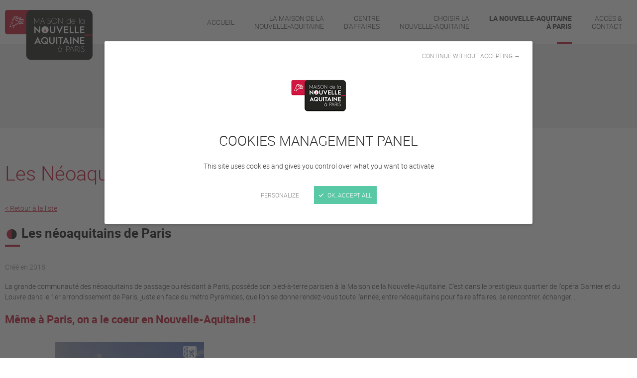

--- FILE ---
content_type: text/html; charset=UTF-8
request_url: https://www.nouvelle-aquitaine.paris/les-neoaquitains-de-paris/detail/14-les-neoaquitains-de-paris.html
body_size: 6549
content:
<!DOCTYPE HTML>
<!--[if lte IE 8]>     <html class="oldie" lang="fr"> <![endif]-->
<!--[if gt IE 8]><!--> <html lang="fr">         <!--<![endif]-->
    <head>
        <meta charset="UTF-8" />

        <title>Les néoaquitains de Paris - Fédérer, renforcer, faire rayonner les acteurs et les territoires de Nouvelle-Aquitaine</title>

        <meta name="robots" content="all" />

        <meta http-equiv="X-UA-Compatible" content="IE=edge,chrome=1" />
        <meta name="viewport" content="initial-scale=1.0, maximum-scale=1.0, minimum-scale=1.0, user-scalable=no, width=device-width" />

            <!-- meta -->
    <meta name="description" content="La Maison de la Nouvelle-Aquitaine est l’agence d’attractivité de la plus grande (et belle) région de France. Ses missions ? Fédérer, renforcer, faire rayonner les acteurs et les territoires de Nouvelle-Aquitaine. 

A Paris, elle anime un pied à terre pour les acteurs de la région, un centre d’affaires qui compte une dizaine de salles à la location, et une programmation événementielle (rencontres, ateliers...) en lien avec les savoir-faire, expertises et productions des territoires, ou encore selon les besoins d'attractivité (job datings, etc)." />
<meta name="keywords" content="maison nouvelle-aquitaine; nouvelle aquitaine; sud ouest; produits régionaux ; produits locaux; épicerie fine; terroir; vin; centre affaire; location de salle paris; rendez-vous professionnel paris; paris; prix direct; tourisme; information vacances sud ouest; poitou-charentes; limousin; aquitaine" />

    <!-- end meta -->

    <script>
        var when,loaded;!function(){var l={},a=function(a){l[a]||(l[a]={items:[],args:[],loaded:!1})};when=function(n,e){n instanceof Array?when(n.shift(),function(){var l=Array.prototype.slice.call(arguments);n.length?when(n,function(){e.apply(null,l.concat(Array.prototype.slice.call(arguments)))}):e.apply(null,arguments)}):(a(n),l[n].loaded?e.apply(null,l[n].args):l[n].items.push(e))},loaded=function(n){a(n),l[n].args=[].slice.call(arguments,1);for(var e=l[n].items.length;e--;)l[n].items.pop().apply(null,l[n].args);l[n].loaded=!0}}();
    </script>

    <!-- assets -->
                                                            <link href="https://www.nouvelle-aquitaine.paris/application/assets/css/style.css?202205120808" rel="stylesheet" type="text/css" />
                                    <link href="https://www.nouvelle-aquitaine.paris/application/assets/css/print.css?2018" rel="stylesheet" type="text/css" media="print" />
                                    <link href="https://www.nouvelle-aquitaine.paris/core/application/assets/css/custom-theme/jquery-ui.css" rel="stylesheet" type="text/css" />
                                    <link href="https://www.nouvelle-aquitaine.paris/application/assets/css/magnific-popup.css" rel="stylesheet" type="text/css" />
                                                                                                <script type="text/javascript" src="https://www.nouvelle-aquitaine.paris/core/application/assets/js/jquery.js"></script>
                                    <script type="text/javascript" src="https://www.nouvelle-aquitaine.paris/core/application/assets/js/jquery-ui.js"></script>
                                    <script type="text/javascript" src="https://www.nouvelle-aquitaine.paris/application/assets/js/responsive.js"></script>
                                                                <!--[if lt IE 9]>
                                            <script type="text/javascript" src="https://www.nouvelle-aquitaine.paris/core/application/assets/js/html5shiv.js"></script>
                                            <script type="text/javascript" src="https://www.nouvelle-aquitaine.paris/application/assets/js/respond.min.js"></script>
                                    <![endif]-->
                            <!-- end assets -->

        <link rel="shortcut icon" href="https://www.nouvelle-aquitaine.paris/favicon.ico?2018" />
        <link rel="apple-touch-icon" href="https://www.nouvelle-aquitaine.paris/apple-touch-icon.png?2018" />

        <script src="https://www.nouvelle-aquitaine.paris/application/assets/js/tarteaucitron/tarteaucitron.min.js" async onload="loaded('tarteaucitron', tarteaucitron)"></script>
<script>
    when('tarteaucitron', function (tarteaucitron) {
        tarteaucitron.init({
            "cdn": "/application/assets/js/tarteaucitron/",
            useMinifiedJS: !0,
            privacyUrl: "",
            hashtag: "#tarteaucitron",
            cookieName: "tarteaucitron-2020",
            orientation: "bottom",
            bodyPosition: "top",
            showAlertSmall: !1,
            showIcon: !1,
            cookieslist: !1,
            adblocker: !1,
            AcceptAllCta: !0,
            DenyAllCta: !0,
            highPrivacy: !0,
            handleBrowserDNTRequest: !1,
            removeCredit: !0,
            moreInfoLink: !1,
            mandatory: false
        });

                    tarteaucitron.user.gtagUa = 'UA-23482062-32';
            tarteaucitron.user.gtagNoConfig = true;
            tarteaucitron.user.gtagMore = function () {
                gtag('config', tarteaucitron.user.gtagUa, {
                    'cookie_expires': 60 * 60 * 24 * 365
                });
            };
            (tarteaucitron.job = tarteaucitron.job || []).push('gtag');
        
        tarteaucitron.user.recaptchaNoAutoLoad = true;
        (tarteaucitron.job = tarteaucitron.job || []).push('recaptcha');

        (tarteaucitron.job = tarteaucitron.job || []).push('googleembed');
        (tarteaucitron.job = tarteaucitron.job || []).push('addthis');

        (tarteaucitron.job=tarteaucitron.job||[]).push("youtube");(tarteaucitron.job=tarteaucitron.job||[]).push("calameo");(tarteaucitron.job=tarteaucitron.job||[]).push("vimeo");(tarteaucitron.job=tarteaucitron.job||[]).push("openstreetmap");(tarteaucitron.job=tarteaucitron.job||[]).push("facebookvideo");(tarteaucitron.job=tarteaucitron.job||[]).push("livestorm");
    });
</script>    </head>
    <body class="alias_detail-community">

        <header class="header">
            <div class="top">
                <div class="wrapper">
                                        <h1>
                        <a class="logo" href="https://www.nouvelle-aquitaine.paris/" title="Maison de la Nouvelle-Aquitaine">
                            <img class="js-lazy" src="https://www.nouvelle-aquitaine.paris/application/assets/img/pix.gif" width="1" height="1" alt="Maison de la Nouvelle-Aquitaine"
                                 data-src-mobile="https://www.nouvelle-aquitaine.paris/application/assets/img/logo-maison-aquitaine-280.png" data-width-mobile="140" data-height-mobile="80"
                                 data-src-tablet="https://www.nouvelle-aquitaine.paris/application/assets/img/logo-maison-aquitaine-280.png" data-width-tablet="140" data-height-tablet="80"
                                 data-src-desktop="https://www.nouvelle-aquitaine.paris/application/assets/img/logo-maison-aquitaine-352.png" data-width-desktop="176" data-height-desktop="101"
                                 data-src-extra="https://www.nouvelle-aquitaine.paris/application/assets/img/logo-maison-aquitaine-352.png" data-width-extra="176" data-height-extra="101" />
                        </a>
                    </h1>

                    <button type="button" class="main-nav-toggler js-main-nav-toggler" title="Menu"><span class="icon-menu"></span></button>
                </div>
            </div>

            
<nav class="main-nav">
    <div class="wrapper">
                    <ul>
                    <li class="home">
                <a href="https://www.nouvelle-aquitaine.paris/"><span>Accueil</span></a>
                    
            </li>
                    <li class="maison-aquitaine">
                <a href="https://www.nouvelle-aquitaine.paris/la-maison-de-l-aquitaine.html"><span>La Maison de la<br />
Nouvelle-Aquitaine</span></a>
                            <ul>
                    <li class="presentation">
                <a href="https://www.nouvelle-aquitaine.paris/presentation.html"><span>Présentation</span></a>
                    
            </li>
                    <li class="team">
                <a href="https://www.nouvelle-aquitaine.paris/equipe.html"><span>Equipe</span></a>
                    
            </li>
                    <li class="partners">
                <a href="https://www.nouvelle-aquitaine.paris/membres.html"><span>Membres</span></a>
                    
            </li>
                </ul>
    
            </li>
                    <li class="business-center">
                <a href="https://www.nouvelle-aquitaine.paris/centre-d-affaires.html"><span>Centre<br />
d'affaires</span></a>
                            <ul>
                    <li class="business-presentation">
                <a href="https://www.nouvelle-aquitaine.paris/presentation-centre-d-affaires.html"><span>Présentation</span></a>
                    
            </li>
                    <li class="rooms">
                <a href="https://www.nouvelle-aquitaine.paris/salles-et-tarifs.html"><span>Salles et Tarifs</span></a>
                    
            </li>
                    <li class="reservation">
                <a href="https://www.nouvelle-aquitaine.paris/demande-de-reservation.html"><span>Demande de réservation</span></a>
                    
            </li>
                </ul>
    
            </li>
                    <li class="tourism">
                <a href="https://www.nouvelle-aquitaine.paris/choisir-nouvelle-aquitaine.html"><span>Choisir la<br />
Nouvelle-Aquitaine</span></a>
                            <ul>
                    <li class="info-tourism-paris">
                <a href="https://www.nouvelle-aquitaine.paris/information-nouvelle-aquitaine.html"><span>S'installer en Nouvelle-Aquitaine</span></a>
                    
            </li>
                    <li class="tourism-aquitaine">
                <a href="https://www.nouvelle-aquitaine.paris/tourisme-aquitaine.html"><span>Séjourner en Nouvelle-Aquitaine</span></a>
                    
            </li>
                </ul>
    
            </li>
                    <li class="aquitaine-to-paris active">
                <a href="https://www.nouvelle-aquitaine.paris/l-aquitaine-a-paris.html"><span>La Nouvelle-Aquitaine<br />
à Paris</span></a>
                            <ul>
                    <li class="agenda">
                <a href="https://www.nouvelle-aquitaine.paris/agenda-de-l-aquitaine-a-paris.html"><span>Agenda de la Nouvelle-Aquitaine à Paris</span></a>
                    
            </li>
                    <li class="communities active">
                <a href="https://www.nouvelle-aquitaine.paris/les-neoaquitains-de-paris.html"><span>Les Néoaquitains de Paris</span></a>
                    
            </li>
                    <li class="addresses">
                <a href="https://www.nouvelle-aquitaine.paris/les-bonnes-adresses.html"><span>Les bonnes adresses</span></a>
                    
            </li>
                </ul>
    
            </li>
                    <li class="contact">
                <a href="https://www.nouvelle-aquitaine.paris/acces-contact.html"><span>Accès &<br />
contact</span></a>
                    
            </li>
                </ul>
    
    </div>
</nav>

        </header>

        <main>
            
            <div class="ad-banner hide-ad-mobile">
                    <a href="https://www.nouvelle-aquitaine.paris/salles-et-tarifs.html" title="présentation des salles de réunion">
    
        <img class="js-lazy" src="https://www.nouvelle-aquitaine.paris/application/assets/img/pix.gif" alt="salle de réunion rue des Pyramides tarifs attractifs"
                                        data-src-tablet="https://www.nouvelle-aquitaine.paris/application/uploads/idev_advertising/25/mna-728x90-2.jpg" data-width-tablet="728" data-height-tablet="90"
                data-src-desktop="https://www.nouvelle-aquitaine.paris/application/uploads/idev_advertising/25/mna-728x90-2.jpg" data-width-desktop="728" data-height-desktop="90"
                data-src-extra="https://www.nouvelle-aquitaine.paris/application/uploads/idev_advertising/25/mna-728x90-2.jpg" data-width-extra="728" data-height-extra="90"
             />

            </a>
    </div>


            <section class="main-content">
    <div class="wrapper">
        <div class="module"><article class="community-detail">
    <h1>Les Néoaquitains de Paris</h1>

    <a class="back" href="https://www.nouvelle-aquitaine.paris/les-neoaquitains-de-paris.html">&lt; Retour à la liste</a>
    
        <h2>
        <span class="icon" title=""></span>
    
        Les néoaquitains de Paris
    </h2>
    
        <p class="comments">
                <span class="comment-1">Créé en 2018 </span>
                    </p>
        
        <div class="content">
        <p>La grande communaut&eacute; des n&eacute;oaquitains de passage ou r&eacute;sidant &agrave; Paris, poss&egrave;de son pied-&agrave;-terre parisien &agrave; la Maison de la Nouvelle-Aquitaine.&nbsp;C'est dans le prestigieux quartier de l'op&eacute;ra Garnier et du Louvre dans le 1er arrondissement de Paris, juste en face du m&eacute;tro Pyramides, que l'on se donne rendez-vous toute l'ann&eacute;e, entre n&eacute;oaquitains pour faire affaires, se rencontrer, &eacute;changer...</p>
<h3><strong>M&ecirc;me&nbsp;&agrave; Paris, on a le coeur en Nouvelle-Aquitaine !</strong></h3>
<p class="rte-large-text">&nbsp;<video width="491" height="300" controls="controls">
<source src="/application/uploads/files/Communautés/Néoaquitains/maison_nouvelle_aquitaine_regionna.mp4" type="video/mp4" /></video>&nbsp;</p>
<p class="rte-large-text">Vous avez besoin de <strong>rencontrer des partenaires pour faire affaires</strong>, de rassembler vos &eacute;quipes pour des r&eacute;unions mensuelles, de <strong>former des apprenants</strong> sur les derni&egrave;res &eacute;volutions propres &agrave; votre secteur d'activit&eacute;, d'<strong>organiser des temps conviviaux</strong>&nbsp;d&eacute;di&eacute;s &agrave; la pratique de l'une des nos langues r&eacute;gionales&nbsp;ou m&ecirc;me de&nbsp;<strong>travailler lors d'un d&eacute;placement &agrave; Paris</strong> entre 2 rendez-vous ?&nbsp;La Maison de la Nouvelle-Aquitaine est le lieu id&eacute;al pour t&eacute;l&eacute;travailler ou organiser vos rencontres et &eacute;v&eacute;nements, avec pas moins de&nbsp;10 espaces r&eacute;partis sur 3 plateaux.&nbsp;</p>
<p>Donc, que vous soyez un "expat' n&eacute;oaquitain", une entreprise r&eacute;gionale, une association de n&eacute;oaquitains bas&eacute;e &agrave; Paris, etc : chez nous, vous &ecirc;tes un peu chez vous ! Et si vous &ecirc;tes affili&eacute;.e.s &agrave; des r&eacute;seaux ou territoires adh&eacute;rents, vous pouvez b&eacute;n&eacute;ficier en sus, de tarifs privil&eacute;gi&eacute;s, renseignez-vous avant de&nbsp;<a href="/salles-et-tarifs.html" target="_blank">retrouver toute l'offre ici</a> !</p>
<p><strong>La Maison Nouvelle-Aquitaine, c'est aussi une maison qui vit toute l'ann&eacute;e, au rythme des &eacute;v&eacute;nements accueillis et rencontres organis&eacute;es : entre les animations gourmandes des producteurs de nos terroirs, les conf&eacute;rences de presse de nos clients, les grandes op&eacute;rations de recrutement organis&eacute;es avec nos partenaires, il y a de quoi remplir votre agenda de sorties. D'ailleurs, ne manquez pas les&nbsp;<a href="https://events.nouvelle-aquitaine.paris/naperos" target="_blank">#NAp&eacute;ros</a> ! V&eacute;ritables moments d'&eacute;change entre n&eacute;oaquitains sur des th&eacute;matiques d'actualit&eacute; dans la r&eacute;gion, ces temps forts vous permettent aussi de vous rencontrer entre paires et de d&eacute;battre en toute convivialit&eacute; &agrave; l'heure de l'ap&eacute;ro.</strong></p>
<p>En plus du&nbsp;<a href="/" target="_blank">site internet</a>&nbsp;et du&nbsp;<a href="https://www.facebook.com/groups/1455906511466114" target="_blank">groupe facebook</a>,&nbsp;recevez directement sur votre bo&icirc;te mail, une infolettre bimensuelle des actualit&eacute;s de la Maison de la Nouvelle-Aquitaine, des bons plans et &eacute;v&eacute;nements hors les murs, qui contribuent au rayonnement de la plus grande r&eacute;gion de France. L'&eacute;quipe vous attend : contactez-nous<a href="mailto:contact@nouvelle-aquitaine.paris" target="_blank"> par mail</a> et par t&eacute;l&eacute;phone au&nbsp; 01 55 35 31 42.</p>
<p><img src="/application/uploads/files/Communaut&eacute;s/B&eacute;arnais/IMG_5088.JPG" alt="Evenement &agrave; la Maison de la Nouvelle-Aquitaine" width="292" height="195" />&nbsp;<img src="/application/uploads/files/Communaut&eacute;s/N&eacute;oaquitains/Landes_banda_MNA.jpg" alt="Landes Maison de la Nouvelle-Aquitaine" width="290" height="193" />&nbsp;<img src="/application/uploads/files/Communaut&eacute;s/N&eacute;oaquitains/BLR_9950.JPG" alt="C&eacute;r&eacute;monie des voeux de la Nouvelle-Aquitaine &agrave; Paris" width="294" height="195" /></p>
    </div>
    
    <script>
        when('tarteaucitron', function (tarteaucitron) {
            tarteaucitron.user.addthisPubId = 'ra-54c0d11b0c90813c';
        });
    </script>

    <div class="addthis_sharing_toolbox"></div>
    
    </article></div>
    </div>
</section>

            <div class="ad-banner">
                    <a href="https://www.calameo.com/read/005834382ea7ff972c5c4" target="_blank">
    
        <img class="js-lazy" src="https://www.nouvelle-aquitaine.paris/application/assets/img/pix.gif" alt="Rencontre avec des personnalités qui ont choisi la Nouvelle-Aquitaine"
                            data-src-mobile="https://www.nouvelle-aquitaine.paris/application/uploads/idev_advertising/12/bandeau_interview1.jpg" data-width-mobile="320" data-height-mobile="50"
                                        data-src-tablet="https://www.nouvelle-aquitaine.paris/application/uploads/idev_advertising/12/bandeau_interview.jpg" data-width-tablet="728" data-height-tablet="90"
                data-src-desktop="https://www.nouvelle-aquitaine.paris/application/uploads/idev_advertising/12/bandeau_interview.jpg" data-width-desktop="728" data-height-desktop="90"
                data-src-extra="https://www.nouvelle-aquitaine.paris/application/uploads/idev_advertising/12/bandeau_interview.jpg" data-width-extra="728" data-height-extra="90"
             />

            </a>
    </div>

        </main>

        <footer class="footer">
            <div class="footer-info">
                <div class="wrapper">
                    <div class="footer-social">
                                                <h2>La Maison de la Nouvelle-Aquitaine en direct</h2>
                        <nav class="footer-social-nav">
                            <ul>
                                                                    <li class="facebook"><a target="_blank" href="https://www.facebook.com/maisondelaNA" title="Facebook"><span class="icon-facebook"></span></a></li>
                                                                                                    <li class="twitter"><a target="_blank" href="https://twitter.com/maisondelaNA" title="Twitter"><span class="icon-twitter"></span></a></li>
                                                                                                    <li class="youtube"><a target="_blank" href="https://www.youtube.com/channel/UCqaSh_MGsvoPLLZbVkql00Q" title="YouTube"><span class="icon-youtube"></span></a></li>
                                                                                                    <li class="instagram"><a target="_blank" href="https://www.instagram.com/maisondelanouvelleaquitaine/" title="Instagram"><span class="icon-instagram"></span></a></li>
                                                            </ul>
                        </nav>
                    </div>

                    <div id="newsletter_footer" class="footer-newsletter form-newsletter js-newsletter-footer">
    <h2>Restez informé·e des dernières actualités</h2>

            <form>
            <div class="form-group form-row formField inputField">

            <label for="newsletter_footer_email" class="control-label col-sm-3">
            <span>
                Abonnez-vous à notre lettre d'information :
                            </span>
        </label>
    
    <div class="controls col-sm-9">

        <input class="text form-control js-newsletter-email" type="email" name="newsletter_footer_email" id="newsletter_footer_email" value="" placeholder="Votre adresse e-mail" />
        
                
                    </div>
</div>

            
<span class="form-submit formField submitField">
    <button type="button" class="btn btn-primary js-newsletter-btn" name="newsletter_footer_fake_submit" id="newsletter_footer_fake_submit"><span class="icon-mail icon-pos-left"></span>S'abonner</button>
</span>


        </form>
    </div>

<div class="popup mfp-hide js-newsletter-popup form-newsletter">

    <div class="popup-content">

        
        <form id="" action="https://www.nouvelle-aquitaine.paris/les-neoaquitains-de-paris/detail/14-les-neoaquitains-de-paris.html#newsletter_footer" enctype="application/x-www-form-urlencoded" method="post" name="newsletter_footer" novalidate="novalidate">
        <div class="form-group form-row formField inputField">

            <label for="newsletter_footer_email" class="control-label col-sm-3">
            <span>
                Abonnez-vous à notre lettre d'information :
                            </span>
        </label>
    
    <div class="controls col-sm-9">

        <input class="text form-control js-newsletter-email" type="email" name="newsletter_footer_email" id="newsletter_footer_email" value="" placeholder="Votre adresse e-mail" />
        
                
                    </div>
</div>

        <div class="form-group form-row formField checkboxField">

    <div class="controls col-sm-9 col-sm-offset-3">
            <label for="newsletter_footer_gdpr_consent" class="checkbox">
            
            <input type="checkbox" name="newsletter_footer_gdpr_consent" id="newsletter_footer_gdpr_consent" value="1" />

                        En cochant cette case, vous acceptez que la Maison de la Nouvelle-Aquitaine traite vos donn&eacute;es personnelles pour faire parvenir sa lettre d'information. <a title="En savoir plus sur le traitement de vos donn&eacute;es personnelles" href="/mentions-legales.html">En savoir plus</a>.
                            </label>
    
        </div>

</div>


        <div class="fax"><div class="form-group form-row formField inputField">

            <label for="newsletter_footer_fax" class="control-label col-sm-3">
            <span>
                Veuillez laisser ce champ vide
                            </span>
        </label>
    
    <div class="controls col-sm-9">

        <input class="text form-control" type="text" name="newsletter_footer_fax" id="newsletter_footer_fax" value="" />
        
                
                    </div>
</div>
</div>
        <div class="form-row">
            <div class="g-recaptcha" data-sitekey="6Le6tXQUAAAAAIuDPUii_idU5VEhlut86G5jspdk"></div>
        </div>
        <div class="form-row">
            
<span class="form-submit formField submitField">
    <button type="submit" class="btn btn-primary btn_save" name="newsletter_footer_submit" id="newsletter_footer_submit"><span class="icon-mail icon-pos-left"></span>S'abonner</button>
</span>


        </div>
        <div class="form-group form-row formField hiddenField">

    
    <div class="controls">

        <input class="text form-control" type="hidden" name="newsletter_footer_is_submitted" id="newsletter_footer_is_submitted" value="1" />
        
                
                    </div>
</div>
</form>
                            <div class="legal">
                <p>En cliquant sur ce lien vous acceptez de recevoir par email les informations concernant les activit&eacute;s de la Maison de la Nouvelle-Aquitaine. Les informations recueillies sur ce formulaire sont enregistr&eacute;es dans un fichier informatis&eacute; par la Maison de la Nouvelle-Aquitaine. Elles sont conserv&eacute;es et g&eacute;r&eacute;es par notre service communication &agrave; des fins de promotion territoriales. Conform&eacute;ment &agrave; la loi &laquo; informatique et libert&eacute;s &raquo;, vous pouvez exercer votre droit d'acc&egrave;s aux donn&eacute;es vous concernant et les faire rectifier en nous contactant.</p>
            </div>
            </div>
</div>
                </div>
            </div>

            <div class="footer-middle">
                <div class="wrapper">
                    <div class="footer-middle-inner">
                        <div class="footer-middle-part footer-logo">
                            <p>
                                <img class="js-lazy" src="https://www.nouvelle-aquitaine.paris/application/assets/img/pix.gif" width="1" height="1" alt="Maison de la Nouvelle-Aquitaine"
                                     data-src-mobile="https://www.nouvelle-aquitaine.paris/application/assets/img/logo-maison-aquitaine-simple-284.png" data-width-mobile="142" data-height-mobile="107"
                                     data-src-tablet="https://www.nouvelle-aquitaine.paris/application/assets/img/logo-maison-aquitaine-simple-284.png" data-width-tablet="142" data-height-tablet="107"
                                     data-src-desktop="https://www.nouvelle-aquitaine.paris/application/assets/img/logo-maison-aquitaine-simple-384.png" data-width-desktop="192" data-height-desktop="144"
                                     data-src-extra="https://www.nouvelle-aquitaine.paris/application/assets/img/logo-maison-aquitaine-simple-384.png" data-width-extra="192" data-height-extra="144" />
                            </p>
                        </div>
                        <div class="footer-middle-part footer-partner">
                            <p>
                                <a target="_blank" href="https://www.nouvelle-aquitaine.fr/">
                                    <img class="js-lazy" src="https://www.nouvelle-aquitaine.paris/application/assets/img/pix.gif" width="1" height="1" alt="Region Nouvelle-Aquitaine"
                                         data-src-mobile="https://www.nouvelle-aquitaine.paris/application/assets/img/logo-region-nouvelle-aquitaine_244.png?20200925" data-width-mobile="122" data-height-mobile="57"
                                         data-src-tablet="https://www.nouvelle-aquitaine.paris/application/assets/img/logo-region-nouvelle-aquitaine_244.png?20200925" data-width-tablet="122" data-height-tablet="57"
                                         data-src-desktop="https://www.nouvelle-aquitaine.paris/application/assets/img/logo-region-nouvelle-aquitaine_408.png?20200925" data-width-desktop="204" data-height-desktop="95"
                                         data-src-extra="https://www.nouvelle-aquitaine.paris/application/assets/img/logo-region-nouvelle-aquitaine_408.png?20200925" data-width-extra="204" data-height-extra="95" />
                                </a>
                            </p>
                        </div>
                                                <div class="footer-middle-part footer-middle-contact-data">
                            <p class="footer-middle-contact-data-title">Nous contacter</p>
                            <ul>
                                <li><span class="icon-location icon-pos-left"></span>21 rue des Pyramides, 75 001 Paris</li>                                <li><span class="icon-phone icon-pos-left"></span>01.55.35.31.42</li>                                <li><span class="icon-fax icon-pos-left"></span>01.40.20.07.18</li>                            </ul>
                        </div>
                        <div class="footer-middle-part footer-middle-contact-data">
                            <p class="footer-middle-contact-data-title">Nous rencontrer</p>
                            <ul>
                                                                <li><span class="icon-clock icon-pos-left"></span>Centre Affaires : de 9h à 18h</li>                                <li><span class="icon-calendar icon-pos-left"></span>Ouvert du lundi au vendredi sans interruption</li>                            </ul>
                        </div>
                    </div>
                </div>
            </div>
            <div class="footer-bottom">
                <div class="wrapper">
                    <div class="footer-nav">
                        <p>
                            <a href="https://www.nouvelle-aquitaine.paris/">Accueil</a> -
                            <a href="https://www.nouvelle-aquitaine.paris/mentions-legales.html">Mentions légales</a> -
                            <a href="https://www.nouvelle-aquitaine.paris/acces-contact.html">Contact</a> -
                            <button type="button" class="js-manage-cookies">Gestion des cookies</button>
                                                    </p>
                    </div>
                </div>
            </div>
        </footer>


            <!-- assets -->
                                                            <script type="text/javascript" src="https://www.nouvelle-aquitaine.paris/application/assets/js/global.js?202110061740"></script>
                                    <script type="text/javascript" src="https://www.nouvelle-aquitaine.paris/application/assets/js/Placeholders.min.js"></script>
                                    <script type="text/javascript" src="https://www.nouvelle-aquitaine.paris/application/assets/js/magnific-popup.js"></script>
                                            <!-- end assets -->

        

    </body>
</html>


--- FILE ---
content_type: text/css
request_url: https://www.nouvelle-aquitaine.paris/application/assets/css/style.css?202205120808
body_size: 9634
content:
/*
/	Solution web ideveloppement
/	http://www.ideveloppement.net
/
*/

html,body,div,span,applet,object,iframe,h1,h2,h3,h4,h5,h6,p,blockquote,pre,a,abbr,acronym,address,big,cite,code,del,dfn,em,img,ins,kbd,q,s,samp,small,strike,strong,sub,sup,tt,var,b,u,i,center,dl,dt,dd,ol,ul,li,fieldset,form,label,legend,table,caption,tbody,tfoot,thead,tr,th,td,article,aside,canvas,details,embed,figure,figcaption,footer,header,hgroup,menu,nav,output,ruby,section,summary,time,mark,audio,video{border:0;font-size:100%;font:inherit;vertical-align:baseline;margin:0;padding:0}article,aside,details,figcaption,figure,footer,header,hgroup,menu,nav,section{display:block}body{line-height:1}ol,ul{list-style:none}blockquote,q{quotes:none}blockquote:before,blockquote:after,q:before,q:after{content:none}table{border-collapse:collapse;border-spacing:0}

@font-face {
    font-family: 'Roboto';
    src: url('../fonts/roboto-light-webfont.woff2') format('woff2'),
    url('../fonts/roboto-light-webfont.woff') format('woff');
    font-weight: normal;
    font-style: normal;
}
@font-face {
    font-family: 'Roboto';
    src: url('../fonts/roboto-bold-webfont.woff2') format('woff2'),
    url('../fonts/roboto-bold-webfont.woff') format('woff');
    font-weight: bold;
    font-style: normal;
}


@font-face {
    font-family: 'icomoon';
    src:
            url('../fonts/icomoon.ttf?p9dcbc') format('truetype'),
            url('../fonts/icomoon.woff?p9dcbc') format('woff'),
            url('../fonts/icomoon.svg?p9dcbc#icomoon') format('svg');
    font-weight: normal;
    font-style: normal;
}

[class^="icon-"], [class*=" icon-"] {
    /* use !important to prevent issues with browser extensions that change fonts */
    font-family: 'icomoon' !important;
    speak: none;
    font-style: normal;
    font-weight: normal;
    font-variant: normal;
    text-transform: none;
    line-height: 1;

    /* Better Font Rendering =========== */
    -webkit-font-smoothing: antialiased;
    -moz-osx-font-smoothing: grayscale;
}

.icon-american-football:before {
  content: "\e90b";
}
.icon-basket:before {
  content: "\e90c";
}
.icon-book:before {
  content: "\e90d";
}
.icon-cooking:before {
  content: "\e90e";
}
.icon-dance:before {
  content: "\e90f";
}
.icon-football:before {
  content: "\e910";
}
.icon-handball:before {
  content: "\e911";
}
.icon-mask:before {
  content: "\e912";
}
.icon-movie:before {
  content: "\e913";
}
.icon-music:before {
  content: "\e914";
}
.icon-roller:before {
  content: "\e915";
}
.icon-rugby:before {
  content: "\e916";
}
.icon-star:before {
  content: "\e917";
}
.icon-menu:before {
  content: "\e90a";
}
.icon-twitter:before {
    content: "\e900";
}
.icon-facebook:before {
    content: "\e901";
}
.icon-youtube:before {
    content: "\e902";
}
.icon-instagram:before {
    content: "\e903";
}
.icon-calendar:before {
    content: "\e904";
}
.icon-clock:before {
    content: "\e905";
}
.icon-fax:before {
    content: "\e906";
}
.icon-location:before {
    content: "\e907";
}
.icon-mail:before {
    content: "\e908";
}
.icon-phone:before {
    content: "\e909";
}

.icon-pos-left {
    margin-right: 10px;
}

/* Basic HTML
------------------------------------------------------------------------*/
body {
    font: 14px/1.5 'Roboto', sans-serif;
    color: #3c3c3c;

    min-width: 320px;

    -webkit-text-size-adjust:none;
}
p, h1, h2, h3, h4, h5, h6, ul, ol {
    margin: 0 0 18px;
}
h1, h2, h3, h4 {
    line-height: 1.5;
    margin-bottom: 18px;
}
h1 {
    font-size: 28px;
    font-weight: normal;
    color: #c31632;
    margin-bottom: 36px;
}
h2 {
    font-size: 22px;
    font-weight: bold;
    color: #181716;
}
h2:after {
    content: '';
    margin-top: 4px;
    display: block;
    width: 30px;
    height: 4px;
    background: #c31632;
}
h3 {
    font-size: 18px;
    font-weight: normal;
    color: #c31632;
}
h4 {
    font-size: 16px;
    font-weight: bold;
    color: #181716;
}
ol {
    list-style: decimal;
    padding: 0 0 0 35px;
}
ul {
    list-style: disc;
    padding: 0 0 0 35px;
}
strong {
    font-weight: bold;
}
em {
    font-style: italic;
}
a {
    color: #c31632;
    text-decoration: underline;
}
a:hover,
a:focus {
    text-decoration: none;
}
hr {
    border: 0 #ccc solid;
    border-top-width: 1px;
    clear: both;
    height: 0;
}
table {
    width: 100%;
}
input[type="text"],
input[type="password"],
input[type="datetime"],
input[type="datetime-local"],
input[type="date"],
input[type="month"],
input[type="time"],
input[type="week"],
input[type="number"],
input[type="email"],
input[type="url"],
input[type="search"],
input[type="tel"],
input[type="color"],
input[type="button"],
input[type="reset"],
input[type="submit"],
button,
textarea {
    -moz-border-radius: 0;
    -webkit-border-radius: 0;
    border-radius: 0;
    -webkit-appearance: none;

    box-shadow: none;
    outline: 0;

    font: inherit;
}
textarea {
    overflow: auto;
    resize: none;
}
input[type="button"],
input[type="reset"],
input[type="submit"],
button {
    cursor: pointer;
}

html { box-sizing: border-box; }
*, *:before, *:after {
    box-sizing: inherit;
}

img {
    max-width: 100%;
    height: auto;
}

/* clearfix */
.cf { zoom: 1; }
.cf:before, .cf:after { content: ""; display: table; }
.cf:after { clear: both; }
.wrapper {
    padding: 0 10px;
    margin: 0 auto;
    overflow: hidden;
}

.img-left,
.img-right {
    border: 1px solid #ccc;
    padding: 4px;
    background: #fff;
    display: block;
    margin: 0 auto 20px;
}

.nodisplay {
    display: none;
}
.cleared {
    clear: left;
}

.rte {
    overflow: hidden;
}
.rte .col.col-1 {
    margin-left: 0;
}
.disposition_1-1,
.disposition_1-1-1 {
    clear: both;
}
.rte-large-text {
    font-size: 16px;
}
.form-row.hiddenField {
    display: none;
    margin: 0;
}
.popup {
    overflow: hidden;
    background: #fff;
    padding: 20px;
    max-width: 600px;
    min-width: 300px;
    margin: 0 auto;
    position: relative;
}
.popup .popup-content {
    padding: 20px 70px;
}

#tarteaucitronBack,
#tarteaucitron {
    display: none;
}

/* Forms
------------------------------------------------------------------------*/
::-webkit-input-placeholder {
    color: #888;
    opacity: 1;
}
:-moz-placeholder { /* Firefox 18- */
    color: #888;
    opacity: 1;
}
::-moz-placeholder {  /* Firefox 19+ */
    color: #888;
    opacity: 1;
}
:-ms-input-placeholder {
    color: #888;
    opacity: 1;
}
/* Fix <= IE9 placeholder */
.placeholder,
.select-like .default {
    color: #888;
    opacity: 1;
}

.control-label {
    display: inline-block;
    margin-bottom: 5px;
}
.control-label span {
    line-height: 1.5;
    display: inline-block;
    vertical-align: middle;
}

.error .control-label,
.error .checkbox {
    color: #e91f1f;
}

.form-row {
    margin: 0 0 20px;
}

.form-row input[type="text"],
.form-row input[type="password"],
.form-row input[type="datetime"],
.form-row input[type="datetime-local"],
.form-row input[type="date"],
.form-row input[type="month"],
.form-row input[type="time"],
.form-row input[type="week"],
.form-row input[type="number"],
.form-row input[type="email"],
.form-row input[type="url"],
.form-row input[type="search"],
.form-row input[type="tel"],
.form-row input[type="color"],
.form-row input[type="button"],
.form-row input[type="reset"],
.form-row input[type="submit"],
.form-row textarea {
    display: block;
    width: 100%;
    height: 40px;
    background: #fff;
    border: 1px solid #ccc;
    padding: 10px;

    line-height: 20px;
    color: #333;
}
.form-row textarea {
    height: 130px;
}

.select-like {
    position: relative;
    display: block;
    border: 1px solid #ccc;
    padding: 10px;
}
.select-like span {
    display: block;
    height: 20px;
    width: 100%;
    background: #fff url('../img/select-like-arrow.png') no-repeat 100% 50%;

    line-height: 20px;
    color: #333;
}
.select-like select {
    position: absolute;
    top: 0;
    left: 0;
    width: 100%;
    height: 40px;
    min-height: 40px;
    opacity: 0;
    filter: alpha(opacity=0);
}

.form-row.error input[type="text"],
.form-row.error input[type="password"],
.form-row.error input[type="datetime"],
.form-row.error input[type="datetime-local"],
.form-row.error input[type="date"],
.form-row.error input[type="month"],
.form-row.error input[type="time"],
.form-row.error input[type="week"],
.form-row.error input[type="number"],
.form-row.error input[type="email"],
.form-row.error input[type="url"],
.form-row.error input[type="search"],
.form-row.error input[type="tel"],
.form-row.error input[type="color"],
.form-row.error input[type="button"],
.form-row.error input[type="reset"],
.form-row.error input[type="submit"],
.form-row.error textarea,
.error .select-like {
    border-color: #e91f1f;
}

.form-submit button {
    width: 100%;
    border: 0;
    border-radius: 6px;
    padding: 10px 20px 9px;
    background: #c31632;
    font-size: 14px;
    color: #fff;
    text-transform: uppercase;
    text-align: center;
    transition: background-color 0.3s;
}
.form-submit button:hover {
    background-color: #181716;
}

.std-btn {
    text-decoration: none;
    background: #c31632;
    font-size: 14px;
    color: #fff;
    border: 0;
    margin: 0;
    border-radius: 6px;
    padding: 10px 20px 9px;
    display: inline-block;
    text-transform: uppercase;
    vertical-align: middle;
    text-align: center;
    transition: background-color 0.3s;
}
.std-btn:hover {
    background-color: #181716;
}

.alert {
    padding: 15px 20px;
    text-align: center;
    margin: 0 0 18px;
}
.alert * {
    margin: 0;
}
.alert-danger {
    color: #e91f1f;
    background: #fcdede;
}
.alert-warning {
    color: #f49915;
    background: #fdf0dc;
}
.alert-success {
    color: #29a751;
    background: #dff2e5;
}

/* Header
------------------------------------------------------------------------*/
.header {
    box-shadow: 0 9px 30px rgba(136, 136, 136, 0.2);
}
.header .top {
    height: 70px;
}
.header h1 {
    margin: 0;
}
.header .logo {
    float: left;
    margin-top: 10px;
    position: relative;
    z-index: 20;
}
.main-nav-toggler {
    float: right;
    margin: 0 -10px 0 0;
    width: 90px;
    height: 70px;
    line-height: 70px;
    text-align: center;
    font-size: 26px;
    color: #c31632;
    background: none;
    padding: 0;
    border: 0;
    position: relative;
}
.main-nav-toggler.active {
    background: #3c3c3c;
    color: #fff;
}

.main-nav {
    overflow: hidden;
    background: #3c3c3c;
    padding-top: 20px;
    display: none;
}
.main-nav ul {
    padding: 10px 0;
    margin: 0 -10px;
    list-style: none;
}
.main-nav li {
    margin: 0;
}
.main-nav li a {
    display: block;
    height: 34px;
    line-height: 34px;
    color: #fff;
    text-decoration: none;
    padding: 0 10px;
}
.main-nav li br {
    display: none;
}
.main-nav .active,
.main-nav .open {
    background: #c31632;
}
.main-nav a:hover,
.main-nav .active > a,
.main-nav .open > a {
    background: #fff;
    color: #c31632;
}
.main-nav .active > a,
.main-nav .open > a {
    font-weight: bold;
    position: relative;
}
.main-nav li ul {
    display: none;
    padding: 10px 10px 10px 20px;
    margin: 0;
}
.main-nav .open ul {
    display: block;
}
.main-nav li li a:hover {
    background: none;
    color: #fff;
    text-decoration: underline;
}
.main-nav li .active {
    background: none;
}
.main-nav li .active a:after {
    content: none;
}
.main-nav li .active a {
    background: none;
    color: #fff;
    font-weight: bold;
}

/* Homepage
------------------------------------------------------------------------*/
.home-slideshow {
    position: relative;
}
.home-slideshow .wrap {
    position: relative;
    overflow: hidden;
}
.home-slideshow .wrap .img {
    position: absolute;
    top: 0;
    left: 0;
    right: 0;
    bottom: 0;
    overflow: hidden;
}
.home-slideshow .wrap .img img {
    max-width: none;
    min-width: 102%;
    min-height: 102%;
    width: auto;
    height: auto;
}
/* We assume that browser supporting media
queries will support transforms too... */
@media screen {
    .home-slideshow .wrap .img img {
        position: absolute;
        top: 0;
        left: 50%;
        -webkit-transform: translateX(-50%);
        -moz-transform: translateX(-50%);
        -ms-transform: translateX(-50%);
        -o-transform: translateX(-50%);
        transform: translateX(-50%);
    }
}

.home-slideshow .wrap .text {
    position: relative;
    padding: 80px 0;
    font-size: 16px;
}
.home-slideshow .wrap .text .content {
    background: rgba(255, 255, 255, 0.94);
    padding: 30px 10px 12px;
    overflow: hidden;
}
.home-slideshow .wrap .text .title {
    display: block;
    font-size: 28px;
    position: relative;
}
.home-slideshow .wrap .text .title:after {
    content: '';
    position: absolute;
    bottom: -4px;
    right: -10px;
    width: 60px;
    height: 4px;
    background: #c31632;
}

.home-top {
    overflow: hidden;
}
.home-top-left {
    margin: 0 0 38px;
}

.home-booking-imgs {
    margin: 0 -10px;
    font-size: 0;
}
.home-booking-imgs .img {
    display: inline-block;
    vertical-align: top;
    width: 50%;
    padding: 0 10px;
}
.home-booking-imgs .img img {
    display: block;
    margin: 0 auto;
}
.home-booking-link a {
    display: block;
    font-size: 16px;
    text-decoration: none;
    color: #c31632;
    background: #eee;
    text-align: right;
    padding: 8px 106px 8px 20px;
    position: relative;
}
.home-booking-link a:after {
    content: '';
    position: absolute;
    top: 0;
    right: 0;
    bottom: 0;
    width: 86px;
    background: #c31632 url('../img/icn-go-arrows.png?2018') no-repeat 50% 50%;
    background-size: 47px 22px;
}

.grey-content.home-agenda-section {
    margin-top: 20px;
}
.home-agenda-links {
    position: relative;
    max-width: 300px;
    margin: 0 auto 18px;
}
.home-agenda-links:before {
    content: '';
    display: block;
    padding-top: 100%;
    background: url('../img/icn-paris.png') no-repeat 50% 50%;
    background-size: 100% auto;
    opacity: 0.1;
}
.home-agenda-links-inner {
    position: absolute;
    top: 0;
    left: 0;
    right: 0;
    bottom: 0;
    display: flex;
    flex-flow: column;
    justify-content: center;
    align-items: center;
    padding-top: 20px;
}

/* Content
------------------------------------------------------------------------*/
.ad-banner {
    padding: 30px 0;
    background: #eee;
    text-align: center;
    font-size: 0;
}
.ad-banner.hide-ad-mobile {
    display: none;
}
.ad-banner a {
    display: inline-block;
    max-width: 100%;
}
.ad-banner img {
    display: block;
    margin: 0 auto;
}
.main-content {
    padding: 38px 0 20px;
}
.grey-content {
    margin-top: -38px;
    margin-bottom: 38px;
    padding-top: 38px;
    padding-bottom: 20px;
    background: #eee;
}
.grey-content:last-child {
    margin-bottom: -20px;
}

#tarteaucitronRoot #tarteaucitronAlertBig::before,
#tarteaucitronRoot #tarteaucitronServices #tarteaucitronMainLineOffset::before {
    content: '';
    display: block;
    margin: 0 auto 20px;
    width: 280px;
    height: 100px;
    background: url('../img/logo-mna-280x100.png') no-repeat 0 0 / 280px 100px;
}
@media
screen and (min-resolution: 1.5dppx),
screen and (-webkit-min-device-pixel-ratio: 1.5),
screen and (min-device-pixel-ratio: 1.5) {
    #tarteaucitronRoot #tarteaucitronAlertBig::before,
    #tarteaucitronRoot #tarteaucitronServices #tarteaucitronMainLineOffset::before {
        background-image: url('../img/logo-mna-560x200.png');
    }
}

/* Presentation
------------------------------------------------------------------------*/
.large-text {
    font-size: 16px;
    margin: 0 0 60px;
}
.presentation-numbers {
    background: #c31632;
    color: #fff;
    padding: 20px 0 0;
    margin-top: 40px;
    margin-bottom: -20px;
}
.presentation-numbers h2 {
    text-align: center;
    position: relative;
    border: 0;
    padding: 0;
    margin: 0 0 18px;
    font-size: 0;
    line-height: 75px;
}
.presentation-numbers h2:before {
    content: '';
    position: absolute;
    top: 50%;
    left: 0;
    width: 100%;
    height: 1px;
    border-bottom: 1px solid #fff;
}
.presentation-numbers h2 span {
    display: inline-block;
    vertical-align: middle;
    position: relative;
    font-size: 18px;
    color: #fff;
    background: #c31632;
    padding: 0 20px;
    line-height: 1.5;
}

.presentation-numbers ul {
    list-style: none;
    padding: 0;
    margin: 0 -10px;
    overflow: hidden;
    text-align: center;
}
.presentation-numbers li {
    padding: 18px 10px 30px 10px;
}
.presentation-numbers li .before {
    display: block;
    margin-top: -18px;
}
.presentation-numbers li strong {
    display: block;
    line-height: 1;
    font-size: 40px;
    font-weight: bold;
}

/* Partners
------------------------------------------------------------------------*/
.partners-list {
    list-style: none;
    padding: 0;
    margin: 0 -10px 40px;
    overflow: hidden;
}
.partners-list li {
    float: left;
    padding: 0 10px;
    width: 50%;
    margin: 0 0 18px;
}
.partners-list img {
    display: block;
    margin: 0 auto;
    width: 140px;
    height: 140px;
    border: 1px solid #ccc;
    padding: 18px;
}
.partners-list .first-2 {
    clear: left;
}

/* Tourism
------------------------------------------------------------------------*/
.tourism-top {
    margin-top: 20px;
}
.image-map {
    display: none;
}
.image-map-legend {
    margin: 0 auto 20px;
}
.image-map-legend strong {
    display: block;
    margin: 0 0 18px;
}
.image-map-legend ul {
    list-style: none;
    padding: 0;
    margin: 0;
}
.image-map-legend li {
    margin: 0;
}
.image-map-legend a {
    text-decoration: none;
    display: block;
}
.image-map-legend .active a {
    font-weight: bold;
}
.image-map-legend a:hover {
    text-decoration: underline;
}

.tourism-legend ul {
    font-size: 0;
    margin-left: -10px;
    margin-right: -10px;
}
.tourism-legend li {
    display: inline-block;
    vertical-align: top;
    width: 50%;
    padding-left: 10px;
    padding-right: 10px;
    font-size: 14px;
}

.tourism-links {
    list-style: none;
    padding: 0;
    margin: 20px 0;
}
.tourism-links li {
    overflow: hidden;
    margin: 0 0 25px;
}
.tourism-links h3 {
    margin: 0 0 10px;
}
.tourism-links .link {
    display: block;
    margin: 0 0 15px;
}

/* Addresses
------------------------------------------------------------------------*/
.addresses-top {
    margin-top: 20px;
}
.addresses-legend {
    overflow: hidden;
}
.addresses-legend .half {
    float: left;
    width: 50%;
}

.addresses-links {
    list-style: none;
    padding: 0;
    margin: 20px 0;
}
.addresses-links li {
    overflow: hidden;
    margin: 0 0 25px;
}
.addresses-links .img {
    float: left;
    width: 60px;
    margin: 0 20px 10px 0;
}
.addresses-links .img img {
    display: block;
}
.addresses-links .text {
    margin: 0 0 0 80px;
}
.addresses-links h3 {
    margin: 0 0 10px;
}
.addresses-links .address {
    color: #888;
    margin: 0 0 10px;
}
.addresses-links .kind {
    color: #333;
    font-size: 10px;
    font-weight: bold;
    margin: 0;
    text-transform: uppercase;
}

/* Agenda and communities
------------------------------------------------------------------------*/
.list-agenda,
.list-communities {
    list-style: none;
    padding: 0;
    margin: 0;
}
.agenda-item,
.community-item {
    margin: 0 0 18px;
}
.agenda-item .img,
.community-item .img {
    float: left;
}
.agenda-item .img img,
.community-item .img img {
    display: block;
}
.agenda-item .text,
.community-item .text {
    margin: 0 0 0 80px;
}
.agenda-item .title h3,
.community-item .title h3 {
    margin: 0 0 5px;
}
.agenda-item .title a,
.community-item .title a {
    text-decoration: none;
}
.agenda-item .title a:hover,
.community-item .title a:hover {
    text-decoration: underline;
}
.agenda-item .title h3 .icon,
.agenda-detail h2 .icon,
.community-item .title h3 .icon,
.community-detail h2 .icon {
    display: inline-block;
    vertical-align: middle;
    width: 27px;
    height: 20px;
    font-size: 16px;
    line-height: 20px;
    color: #fff;
    text-align: center;
    background: url('../img/icn-agenda-place.png?2018') no-repeat 0 0;
    background-size: 27px 60px;
    position: relative;
}
.agenda-item-maison-aqu .title h3,
.agenda-item-maison-aqu .title h3 a,
.community-item-maison-aqu .title h3,
.community-item-maison-aqu .title h3 a {
    color: #181716;
}
.agenda-item-maison-aqu .title h3 .icon,
.agenda-detail.maison-aqu h2 .icon,
.community-item-maison-aqu .title h3 .icon,
.community-detail.maison-aqu h2 .icon {
    background-position: 0 -20px;
}
.agenda-item-idf .title h3 .icon,
.agenda-detail.idf h2 .icon,
.community-item-idf .title h3 .icon,
.community-detail.idf h2 .icon {
    background-position: 0 -40px;
}

.agenda-item .title,
.community-item .title {
    margin: 0 0 10px;
}
.agenda-item .title .date,
.agenda-item .title .place,
.community-item .title .comment-1,
.community-item .title .comment-2 {
    display: block;
    color: #888;
}
.agenda-item .content,
.community-item .content {
    clear: both;
    margin: 0 0 10px;
}
.agenda-item .content p,
.community-item .content p {
    margin: 0;
}
.agenda-item .link,
.community-item .link {
    margin: 0 0 10px;
}

.agenda .agenda-item,
.communities .community-item {
    margin: 0 0 40px;
}
.agenda-filters,
.community-filters {
    padding: 0 0 20px;
    border-bottom: 1px solid #ccc;
    margin: 0 0 20px;
}
.agenda-filters .label,
.community-filters .label {
    display: block;
    margin: 0 0 5px;
}
.agenda-filters a,
.community-filters a {
    color: #333;
    display: block;
    margin: 0 0 5px;
    text-decoration: none;
}
.agenda-filters a:hover,
.community-filters a:hover {
    text-decoration: underline;
}
.agenda-filters a:before,
.community-filters a:before {
    content: '';
    display: inline-block;
    vertical-align: middle;
    width: 27px;
    height: 20px;
    background: url('../img/icn-agenda-place.png?2018') no-repeat 0 0;
    background-size: 27px 60px;
    position: relative;
    margin: 0 10px 0 0;
}
.agenda-filters .all:before,
.community-filters .all:before {
    background-position: 0 0;
}
.agenda-filters .maison-aqu:before,
.community-filters .maison-aqu:before {
    background-position: 0 -20px;
}
.agenda-filters .idf:before,
.community-filters .idf:before {
    background-position: 0 -40px;
}
.agenda-filters .active,
.community-filters .active {
    font-weight: bold;
}

.agenda-detail .back,
.community-detail .back {
    display: inline-block;
    margin-bottom: 20px;
}
.agenda-detail.idf h2,
.community-detail.idf h2 {
    color: #c31632;
}
.agenda-detail .date-and-place,
.community-detail .comments {
    display: block;
    color: #888;
}
.agenda-detail .date-and-place .place,
.community-detail .comments .comment-2 {
    display: block;
}
.agenda-detail .content,
.community-detail .content {
    margin: 0 0 20px;
}
.addthis_sharing_toolbox .tac_activate {
    display: inline-block;
    width: auto;
}

/* Rooms
------------------------------------------------------------------------*/
.rooms-list {
    list-style: none;
    padding: 0;
    margin: 0;
}
.room {
    border-bottom: 1px solid #ccc;
    margin: 0 0 18px;
}
.room header {
    overflow: hidden;
    margin: 0 0 18px;
}
.room header h2 {
    border: 0;
    padding: 0;
    margin: 0;
    float: left;
    cursor: pointer;
}
.room header h2:after {
    content: none;
}
.room header button {
    float: right;
    border: 0;
    background: none;
    padding: 0;
    margin: 10px 0 0 20px;
    color: #c31632;
    font-weight: bold;
    min-width: 100px;
    text-align: right;
}
.room header button:hover {
    text-decoration: underline;
}
.room .content {
    display: none;
    padding: 15px 0 0;
    overflow: hidden;
}
.room .photos .wrap {
    margin: 0 0 20px;
}
.room .photos .wrap ul {
    list-style: none;
    padding: 0;
    margin: 0;
    overflow-x: auto;
    overflow-y: hidden;
    font-size: 0;
    white-space: nowrap;
    -webkit-overflow-scrolling: touch;
}
.room .photos .wrap li {
    display: inline-block;
    margin: 0 0 0 10px;
    max-width: 80%;
}
.room .photos .wrap li:first-child {
    margin-left: 0;
}
.room .photos .wrap a {
    display: block;
}
.room .photos .nav {
    display: none;
}

.room .surface {
    font-size: 36px;
    font-weight: bold;
}
.room .capacity {
    font-size: 18px;
    font-weight: bold;
}
.room .pricing {
    background: #eee;
    padding: 20px;
    line-height: 27px;
}
.room .pricing strong {
    font-size: 18px;
    display: block;
}

/* Team
------------------------------------------------------------------------*/
.team-section h1 {
    text-align: center;
}
.team-list {
    list-style: none;
    padding: 0;
    margin: 40px 0 0;
    text-align: center;
    font-size: 0;
}
.team-list li {
    display: inline-block;
    vertical-align: top;
    width: 300px;
    padding: 0 20px;
    font-size: 14px;
    margin: 0 0 40px;
}
.team-list .img {
    margin: 0 0 15px;
}
.team-list .img img {
    display: block;
    border-radius: 50%;
    overflow: hidden;
    margin: 0 auto;
}
.team-list .name {
    display: block;
    font-size: 18px;
    color: #c31632;
}
.team-list .lastname {
    text-transform: uppercase;
}

/* Contact
------------------------------------------------------------------------*/
.maps-wrap {

}
.maps-wrap .maps {
    margin: 0 0 20px;
}
.maps-wrap .map-image,
.maps-wrap .map-gmap {
    position: relative;
    height: 386px;
}
.maps-wrap .map-image img {
    display: block;
    margin: 0 auto;
}
.maps-wrap .map-gmap {
    display: none;
}
.maps-wrap .map-gmap .googleembed {
    position: absolute;
    top: 0;
    left: 0;
    width: 100%;
    height: 100%;
}
.maps-wrap .map-gmap iframe {
    display: block;
    width: 100%;
}

.contact-form .submit {
    background: #eee;
    overflow: hidden;
    margin: 0 0 20px;
}
.contact-form .submit .required {
    color: #888;
    line-height: 40px;
    float: left;
    padding: 0 0 0 10px;
}
.contact-form .submit .form-submit button {
    font-weight: bold;
    width: 100%;
}

/* Room booking
------------------------------------------------------------------------*/
.room-booking hr {
    margin-bottom: 20px;
}
.room-booking .radioGroupField {
    margin: 0;
}
.room-booking .field_group {
    overflow: hidden;
    margin: 0 -10px;
    font-size: 0;
}
.room-booking .field_group .checkrad {
    display: inline-block;
    vertical-align: top;
    padding: 0 10px;
    margin: 0 0 20px;
    font-size: 14px;
    width: 100%;
}
.room-booking .field_group .checkrad input {
    float: left;
}
.room-booking .field_group .checkrad label {
    display: block;
    margin: 0 0 0 30px;
}
.room-booking .img-checkboxes {
    width: 220px;
    margin: 0 auto;
}
.room-booking .img-checkboxes .field_group .checkrad .img {
    margin: 0 0 10px;
    width: 220px;
}
.room-booking .img-checkboxes .field_group .checkrad .img img {
    display: block;
}
.room-booking .img-checkboxes .field_group .checkrad label {
    width: 190px;
}
.room-booking .img-checkboxes .field_group .checkrad strong {
    display: block;
}
.room-booking .img-checkboxes .field_group .checkrad .price {
    color: #c31632;
}

.room-booking .date {
    overflow: hidden;
}
.room-booking .date .control-label {
    margin: 0 10px 0 0;
}
.room-booking .date .controls {
    display: inline-block;
    width: 300px;
    vertical-align: middle;
}
.room-booking .date input {
    background: url('../img/icn-calendar.png') no-repeat 270px 50%;
}
.room-booking .block {
    overflow: hidden;
    font-size: 0;
    margin: 0 -10px 20px;
}
.room-booking .block .form-row {
    font-size: 14px;
    display: inline-block;
    vertical-align: top;
    width: 100%;
    padding: 0 10px;
}
.room-booking .booking-employees {
    border-top: 1px solid #ccc;
    padding-top: 20px;
}
.room-booking .booking-amount {
    font-size: 18px;
    text-align: center;
    margin: 0 0 30px;
    line-height: 1.2;
    padding-top: 20px;
    border-top: 1px solid #ccc;
}
.room-booking .booking-amount .loading,
.room-booking .booking-amount .error {
    display: none;
}
.room-booking .booking-amount.loading .loading,
.room-booking .booking-amount.error .error {
    display: block;
}
.room-booking .booking-amount.loading .error,
.room-booking .booking-amount.loading .success,
.room-booking .booking-amount.error .loading,
.room-booking .booking-amount.error .success {
    display: none;
}
.room-booking .booking-amount p {
    margin: 0;
}
.room-booking .booking-amount strong {
    font-size: 27px;
    font-weight: bold;
}
.room-booking .booking-amount .notes {
    color: #888;
    font-size: 12px;
}

.room-booking .submit {
    background: #eee;
    overflow: hidden;
    margin: 0 0 20px;
}
.room-booking .submit .required {
    color: #888;
    line-height: 40px;
    float: left;
    padding: 0 0 0 10px;
}
.room-booking .submit .form-submit button {
    font-weight: bold;
    width: 100%;
}

.spinner {
    margin: 0 auto;
    width: 50px;
    height: 20px;
    text-align: center;
    font-size: 10px;
}

.spinner > div {
    background-color: #c31632;
    height: 100%;
    width: 6px;
    display: inline-block;

    -webkit-animation: stretchdelay 0.8s infinite ease-in-out;
    animation: stretchdelay 0.8s infinite ease-in-out;
}

.spinner .rect2 {
    -webkit-animation-delay: -0.7s;
    animation-delay: -0.7s;
}

.spinner .rect3 {
    -webkit-animation-delay: -0.6s;
    animation-delay: -0.6s;
}

.spinner .rect4 {
    -webkit-animation-delay: -0.5s;
    animation-delay: -0.5s;
}

.spinner .rect5 {
    -webkit-animation-delay: -0.4s;
    animation-delay: -0.4s;
}

@-webkit-keyframes stretchdelay {
    0%, 40%, 100% { -webkit-transform: scaleY(0.5) }
    20% { -webkit-transform: scaleY(1.0) }
}

@keyframes stretchdelay {
    0%, 40%, 100% {
        transform: scaleY(0.5);
        -webkit-transform: scaleY(0.5);
    }
    20% {
        transform: scaleY(1.0);
        -webkit-transform: scaleY(1.0);
    }
}

/* Footer
------------------------------------------------------------------------*/
.footer-info {
    position: relative;
    background: #3c3c3c;
    color: #fff;
    padding-top: 38px;
}
.footer-info:before {
    content: '';
    opacity: 0.2;
    position: absolute;
    top: 0;
    left: 0;
    right: 0;
    bottom: 0;
    background: url('../img/footer-info-bg_640.jpg') no-repeat 50% 50% / cover;
}
.footer-info > .wrapper {
    position: relative;
}
.footer-info h2 {
    color: #fff;
}
.footer-info a {
    color: #fff;
}

.footer-social-nav {
    margin: 0 0 38px;
}
.footer-social-nav > ul {
    list-style: none;
    padding: 0;
    margin: 0 -10px;
    font-size: 0;
}
.footer-social-nav > ul > li {
    display: inline-block;
    vertical-align: middle;
    padding: 0 10px;
    width: 80px;
}
.footer-social-nav > ul > li > a {
    display: block;
    width: 40px;
    height: 40px;
    font-size: 40px;
    line-height: 1;
    text-decoration: none;
    transition: color 0.3s;
}
.footer-social-nav > ul > li > a:hover {
    color: #eee;
}
.footer-social-nav > ul > .facebook > a {
    background-position: 0 0;
}
.footer-social-nav > ul > .twitter > a {
    background-position: 0 -40px;
}
.footer-social-nav > ul > .youtube > a {
    background-position: 0 -80px;
}
.footer-social-nav > ul > .instagram > a {
    background-position: 0 -120px;
}
.footer-social-nav > ul > .facebook > a:hover {
    background-position: -40px 0;
}
.footer-social-nav > ul > .twitter > a:hover {
    background-position: -40px -40px;
}
.footer-social-nav > ul > .youtube > a:hover {
    background-position: -40px -80px;
}
.footer-social-nav > ul > .instagram > a:hover {
    background-position: -40px -120px;
}
.footer-social > .fb_iframe_widget,
.footer-social > .twitter-follow-button {
    display: inline-block;
    vertical-align: middle;
}

.footer-newsletter {
    margin-bottom: 20px;
    position: relative;
}
.footer-newsletter .form-row,
.footer-newsletter .form-submit {
    margin-bottom: 10px;
}
.footer-newsletter .form-submit {
    display: block;
    margin-bottom: 10px;
}
.footer-newsletter .form-submit [class^="icon-"],
.footer-newsletter .form-submit [class*=" icon-"] {
    font-size: 18px;
    vertical-align: bottom;
}
.form-newsletter .fax {
    position: absolute;
    top: 0;
    left: -9999px;
}
.form-newsletter .legal {
    font-size: 10px;
}

.footer-middle {
    position: relative;
    padding: 20px 0 0;
    background: #c31632;
    color: #fff;
    overflow: hidden;
}
.footer-middle:before {
    content: '';
    position: absolute;
    right: 0;
    bottom: 0;
    background: url('../img/footer-paris-bg.png');
    width: 285px;
    height: 279px;
    opacity: 0.1;
    transform: translateX(50%);
}
.footer-middle-inner {
    position: relative;
    margin: 0 -10px;
    font-size: 0;
    display: flex;
    flex-flow: row wrap;
}
.footer-middle-part {
    display: inline-block;
    vertical-align: top;
    width: 50%;
    padding: 0 10px;
    font-size: 14px;
}
.footer-partner {
    align-self: center;
    vertical-align: middle;
}
.footer-logo img,
.footer-partner img {
    display: block;
    margin: 0 auto;
}
.footer-middle-contact-data {
    width: 100%;
}
.footer-middle-contact-data-title {
    font-size: 16px;
    font-weight: bold;
    text-transform: uppercase;
}
.footer-middle-contact-data > ul {
    list-style: none;
    padding: 0;
}
.footer-middle-contact-data > ul > li {
    margin: 0 0 10px;
}
.footer-middle-contact-data > ul > li a {
    color: inherit;
    text-decoration: none;
}
.footer-middle-contact-data > ul > li a:hover {
    text-decoration: underline;
}
.footer-bottom {
    background: #181716;
}
.footer-nav {
    color: #fff;
    padding-top: 20px;
    text-align: center;
    font-size: 12px;
}
.footer-nav .js-manage-cookies {
    background: none;
    border: 0;
    padding: 0;
    margin: 0;
}
.footer-nav a,
.footer-nav .js-manage-cookies {
    color: #fff;
    text-decoration: none;
}
.footer-nav .js-manage-cookies:focus {
    outline: 1px dotted;
}
.footer-nav a:hover,
.footer-nav .js-manage-cookies:hover {
    text-decoration: underline;
}
.footer-nav img {
    vertical-align: middle;
}

@media screen and (min-width: 640px) {

    /* Basic HTML
    ------------------------------------------------------------------------*/
    .img-left {
        float: left;
        margin: 0 20px 10px 0;
    }
    .img-right {
        float: right;
        margin: 0 0 10px 20px;
    }

    .disposition_1-1 .col {
        float: left;
        width: 48.48484848%;
        margin: 0 0 0 3.03030303%;
    }

    /* Header
    ------------------------------------------------------------------------*/
    .header-add {
        margin-top: 26px;
    }
    .header-social {
        float: left;
        padding: 0 10px 0 0;
        height: 30px;
        line-height: 30px;
        font-size: 0;
    }
    .header-social a {
        display: inline-block;
        vertical-align: middle;
        margin: 0 8px 0 0;
    }
    .header-newsletter {
        display: block;
        float: left;
        width: 160px;
        height: 30px;
        line-height: 30px;
        padding: 0 0 0 20px;
        border-left: 1px solid #ccc;
    }
    .header-newsletter .alert {
        display: none;
    }
    .header-newsletter a {
        display: inline-block;
        vertical-align: middle;
        line-height: 1.2;
        text-align: right;
        text-decoration: none;
    }
    .header-newsletter a:hover {
        text-decoration: underline;
    }
    .header-newsletter form {
        display: none;
    }

    .main-nav {
        position: relative;
    }
    .main-nav ul {
        float: left;
        width: 290px;
        margin: -20px 0 0 -10px;
        padding: 30px 0 10px 10px;
    }
    .main-nav li ul {
        float: none;
        background: none;
        margin: 0;
        width: auto;

        background: #c31632;
        position: absolute;
        top: 0;
        left: 290px;
        right: 0;
        bottom: 0;
        padding: 10px 0 10px 40px;
    }

    /* Homepage
    ------------------------------------------------------------------------*/
    .home-slideshow .wrap {
        min-height: 400px;
        display: flex;
        flex-flow: column;
        justify-content: center;
    }
    .home-slideshow .wrap .text .content {
        padding: 60px 60px 42px;
        width: 600px;
    }
    .home-slideshow .wrap .text .title:after {
        right: -60px;
    }
    .home-top-left {
        float: left;
        width: 50%;
        padding-right: 10px;
        margin-bottom: 0;
    }
    .home-top-right {
        margin-left: 50%;
        padding-left: 10px;
    }

    .home-agenda .list-agenda {
        margin-left: -10px;
        margin-right: -10px;
        font-size: 0;
    }
    .home-agenda .agenda-item {
        display: inline-block;
        vertical-align: top;
        width: 50%;
        padding: 0 10px;
        font-size: 14px;
    }

    /* Content
    ------------------------------------------------------------------------*/
    .ad-banner {
        padding: 30px 10px;
    }
    .ad-banner.hide-ad-mobile {
        display: block;
    }
    .ad-banner.hide-ad {
        display: none;
    }

    /* Presentation
    ------------------------------------------------------------------------*/
    .presentation-numbers ul {
        font-size: 0;
        margin-left: -10px;
        margin-right: -10px;
    }
    .presentation-numbers li {
        padding-left: 10px;
        padding-right: 70px;
        font-size: 14px;
        display: inline-block;
        vertical-align: top;
        width: 33.33%;
        text-align: left;
    }

    /* Partners
    ------------------------------------------------------------------------*/
    .partners-list li {
        width: 25%;
    }
    .partners-list .first-2 {
        clear: none;
    }
    .partners-list .first-4 {
        clear: left;
    }

    /* Tourism
    ------------------------------------------------------------------------*/
    .addresses-legend .half ul {
        float: left;
        width: 50%;
    }
    .tourism-legend li {
        width: 25%;
    }
    
    /* Adresses
    ------------------------------------------------------------------------*/
    
    .addresses-links .img {
        width: 140px;
    }
    .addresses-links .text {
        margin: 0 0 0 160px;
    }

    /* Agenda
    ------------------------------------------------------------------------*/
    .agenda-item,
    .community-item {
        overflow: hidden;
    }
    .agenda-item .text,
    .community-item .text {
        margin-left: 160px;
    }
    .agenda-item .content,
    .community-item .content {
        clear: none;
    }
    .agenda-filters .label,
    .community-filters .label {
        display: inline-block;
        margin-right: 20px;
    }
    .agenda-filters .filters,
    .community-filters .filters {
        display: inline-block;
    }
    .agenda-filters a,
    .community-filters a {
        display: inline;
        margin-right: 20px;
    }
    .agenda-filters a:first-child,
    .community-filters a:first-child {
        margin-left: 0;
    }

    .agenda-detail .date-and-place .date + .place:before,
    .community-detail .comments .comment-1 + .comment-2:before {
        content: " - ";
    }
    .agenda-detail .date-and-place .place,
    .community-detail .comments .comment-2 {
        display: inline;
    }

    /* Rooms
    ------------------------------------------------------------------------*/
    .room .content .desc {
        margin: 0 -10px;
        overflow: hidden;
    }
    .room .content .desc .col {
        float: left;
        width: 50%;
        padding: 0 10px;
    }

    /* Contact
    ------------------------------------------------------------------------*/
    .contact-form form {
        margin: 0 -10px;
    }
    .contact-form .form-row {
        clear: left;
        padding: 0 10px;
    }
    .contact-form .half {
        clear: none;
        float: left;
        width: 50%;
    }
    .contact-form .first-2 {
        clear: left;
    }
    .contact-form .submit {
        margin: 0 10px 20px;
    }
    .contact-form .submit .required {
        padding-left: 20px;
    }
    .contact-form .submit .form-submit {
        float: right;
    }

    /* Room booking
    ------------------------------------------------------------------------*/
    .room-booking .field_group .checkrad {
        width: 50%;
    }
    .room-booking .block .form-row {
        width: 50%;
    }

    .room-booking .img-checkboxes {
        width: 460px;
    }
    .room-booking .booking-time .field_group .checkrad {
        width: 33.33%;
    }

    .room-booking .submit {
        margin: 0 10px 20px;
    }
    .room-booking .submit .required {
        padding-left: 20px;
    }
    .room-booking .submit .form-submit {
        float: right;
    }

    /* Footer
    ------------------------------------------------------------------------*/
    .footer-info:before {
        background-image: url('../img/footer-info-bg_960.jpg');
    }
    .footer-newsletter form {
        margin: 0 -10px;
        font-size: 0;
    }
    .footer-newsletter .form-row,
    .footer-newsletter .form-submit {
        display: inline-block;
        vertical-align: bottom;
        padding: 0 10px;
        font-size: 14px;
    }
    .footer-newsletter .form-row {
        width: 300px;
    }
    .footer-newsletter .hiddenField {
        display: none;
    }
    .footer-middle-contact-data {
        width: 50%;
    }

}
@media screen and (min-width: 960px) {

    /* Basic HTML
    ------------------------------------------------------------------------*/
    h1, h2, h3, h4 {
        margin-bottom: 30px;
    }
    h1 {
        font-size: 40px;
    }
    h2 {
        font-size: 26px;
    }
    h3 {
        font-size: 22px;
    }
    .wrapper {
        max-width: 960px;
    }
    .disposition_1-1-1 .col {
        float: left;
        width: 31.31313131%;
        margin: 0 0 0 3.03030303%;
    }


    /* Header
    ------------------------------------------------------------------------*/
    .header .top {
        height: 88px;
    }
    .header .logo {
        margin-top: 20px;
    }
    .main-nav-toggler {
        display: none;
    }

    .main-nav {
        display: block;
        margin-top: -88px;
        padding-top: 0;
        background: none;
        height: 88px;
        overflow: visible;
        font-size: 12px;
    }
    .main-nav .wrapper {
        overflow: visible;
    }
    .main-nav ul {
        float: right;
        width: auto;
        background: none;
        padding: 0;
        margin: 0;
    }
    .main-nav li {
        float: left;
        margin: 0;
        text-align: right;
        padding: 0 15px;
        position: relative;
    }
    .main-nav li a {
        color: #3c3c3c;
        line-height: 88px;
        height: 88px;
        padding: 0;
        text-transform: uppercase;
    }
    .main-nav li a span {
        display: inline-block;
        vertical-align: middle;
        line-height: 1.2;
    }
    .main-nav li:last-child a {
        padding-right: 0;
    }
    .main-nav li a:hover,
    .main-nav .open > a {
        font-weight: normal;
        color: #c31632;
    }
    .main-nav .active > a {
        font-weight: bold;
        color: #3c3c3c;
    }
    .main-nav .active > a:hover {
        font-weight: bold;
    }
    .main-nav li br {
        display: inline;
    }
    .main-nav .open,
    .main-nav .active {
        background: none;
    }
    .main-nav .active > a:after,
    .main-nav .open > a:after {
        content: '';
        position: absolute;
        right: 0;
        bottom: 0;
        width: 30px;
        height: 4px;
        background: #c31632;
    }

    .main-nav li ul {
        top: 88px;
        right: 15px;
        left: auto;
        bottom: auto;
        min-width: 100%;
        overflow: hidden;
        background: #3c3c3c;
        padding-left: 10px;
        padding-right: 10px;
        text-align: right;
        z-index: 99;
        white-space: nowrap;
    }
    .main-nav li li {
        float: none;
    }
    .main-nav li li a {
        height: auto;
        line-height: 1.5;
        padding: 6px 0;
        color: #fff;
        text-transform: none;
    }
    .main-nav li li a:hover {
        text-decoration: underline;
    }
    .main-nav li li a span {
        display: block;
        line-height: inherit;
    }

    /* Homepage
    ------------------------------------------------------------------------*/
    .home-slideshow .wrap {
        min-height: 600px;
    }
    .home-slideshow .wrap .text .content {
        width: 700px;
    }
    .home-slideshow .wrap .text .title {
        font-size: 40px;
    }

    .grey-content.home-agenda-section {
        margin-top: 42px;
    }
    .home-agenda-main {
        float: left;
        width: 66.666666%;
        padding-right: 10px;
    }
    .home-agenda .agenda-item .text {
        margin-left: 80px;
    }
    .home-agenda-links {
        margin-left: 66.666666%;
        padding-left: 10px;
    }
    .home-agenda-links-inner {
        left: 10px;
    }

    /* Content
    ------------------------------------------------------------------------*/
    .ad-banner {
        padding-top: 40px;
        padding-bottom: 40px;
    }
    .main-content {
        padding-top: 60px;
        padding-bottom: 42px;
    }
    .grey-content {
        margin-top: -60px;
        margin-bottom: 60px;
        padding-top: 60px;
        padding-bottom: 42px;
    }
    .grey-content:last-child {
        margin-bottom: -42px;
    }

    /* Presentation
    ------------------------------------------------------------------------*/
    .presentation-numbers {
        margin-bottom: -42px;
    }
    .presentation-numbers li {
        width: 25%;
    }

    /* Partners
    ------------------------------------------------------------------------*/
    .partners-list li {
        width: 16.66%;
    }
    .partners-list .first-4 {
        clear: none;
    }
    .partners-list .first-6 {
        clear: left;
    }

    /* Tourism
    ------------------------------------------------------------------------*/
    .image-map {
        display: block;
        float: left;
        position: relative;
    }
    .image-map img {
        display: block;
        opacity: 0;
        filter: alpha(opacity=0);
        position: relative;
        z-index: 5;
    }
    .image-map:after {
        content: '';
        position: absolute;
        top: 0;
        left: 0;
        background: no-repeat 0 0;
    }
    .image-map-legend {
        float: left;
        background: #fff;
        padding: 15px;
        width: 220px;
    }

    .tourism-top {
        width: 560px;
        overflow: hidden;
        margin: 20px auto 20px;
    }

    .tourism-legend li {
        display: block;
        width: auto;
    }

    .tourism-map {
        background: url('../img/map-aquitaine.png?2018') no-repeat 0 0;
        width: 231px;
        margin: 0 100px 0 0;
    }
    .tourism-map.area-16:after {
        background-image: url('../img/map-aquitaine-16.png?2018');
        width: 73px;
        height: 69px;
        top: 75px;
        left: 74px;
    }
    .tourism-map.area-17:after {
        background-image: url('../img/map-aquitaine-17.png?2018');
        width: 64px;
        height: 95px;
        top: 55px;
        left: 35px;
    }
    .tourism-map.area-19:after {
        background-image: url('../img/map-aquitaine-19.png?2018');
        width: 68px;
        height: 61px;
        top: 103px;
        left: 159px;
    }
    .tourism-map.area-23:after {
        background-image: url('../img/map-aquitaine-23.png?2018');
        width: 64px;
        height: 58px;
        top: 53px;
        left: 167px;
    }
    .tourism-map.area-24:after {
        background-image: url('../img/map-aquitaine-24.png?2018');
        width: 78px;
        height: 84px;
        top: 105px;
        left: 94px;
    }
    .tourism-map.area-33:after {
        background-image: url('../img/map-aquitaine-33.png?2018');
        width: 83px;
        height: 101px;
        top: 113px;
        left: 30px;
    }
    .tourism-map.area-40:after {
        background-image: url('../img/map-aquitaine-40.png?2018');
        width: 90px;
        height: 76px;
        top: 187px;
        left: 13px;
    }
    .tourism-map.area-47:after {
        background-image: url('../img/map-aquitaine-47.png?2018');
        width: 65px;
        height: 58px;
        top: 173px;
        left: 87px;
    }
    .tourism-map.area-64:after {
        background-image: url('../img/map-aquitaine-64.png?2018');
        width: 95px;
        height: 59px;
        top: 256px;
        left: 0;
    }
    .tourism-map.area-79:after {
        background-image: url('../img/map-aquitaine-79.png?2018');
        width: 55px;
        height: 84px;
        top: 4px;
        left: 56px;
    }
    .tourism-map.area-86:after {
        background-image: url('../img/map-aquitaine-86.png?2018');
        width: 66px;
        height: 82px;
        top: 0;
        left: 95px;
    }
    .tourism-map.area-87:after {
        background-image: url('../img/map-aquitaine-87.png?2018');
        width: 66px;
        height: 70px;
        top: 57px;
        left: 129px;
    }

    .tourism-links {
        overflow: hidden;
        margin: 40px -10px;
    }
    .tourism-links li {
        float: left;
        width: 50%;
        padding: 0 10px;
    }
    .tourism-links .first {
        clear: left;
    }

    /* Addresses
    ------------------------------------------------------------------------*/
    .addresses-top {
        width: 781px;
        overflow: hidden;
        margin: 20px auto;
    }

    .addresses-legend .half ul {
        float: none;
        width: auto;
    }

    .addresses-map {
        background: url('../img/map-paris.png?2018') no-repeat 0 0;
        width: 461px;
        margin: 0 100px 0 0;
    }
    .addresses-map img {
        display: block;
        opacity: 0;
        position: relative;
        z-index: 5;
    }
    .addresses-map.area-1:after {
        background-image: url('../img/map-paris-1.png?2018');
        width: 69px;
        height: 53px;
        top: 116px;
        left: 234px;
    }
    .addresses-map.area-2:after {
        background-image: url('../img/map-paris-2.png?2018');
        width: 59px;
        height: 26px;
        top: 113px;
        left: 252px;
    }
    .addresses-map.area-3:after {
        background-image: url('../img/map-paris-3.png?2018');
        width: 42px;
        height: 47px;
        top: 119px;
        left: 303px;
    }
    .addresses-map.area-4:after {
        background-image: url('../img/map-paris-4.png?2018');
        width: 56px;
        height: 52px;
        top: 145px;
        left: 291px;
    }
    .addresses-map.area-5:after {
        background-image: url('../img/map-paris-5.png?2018');
        width: 66px;
        height: 57px;
        top: 179px;
        left: 270px;
    }
    .addresses-map.area-6:after {
        background-image: url('../img/map-paris-6.png?2018');
        width: 64px;
        height: 66px;
        top: 159px;
        left: 223px;
    }
    .addresses-map.area-7:after {
        background-image: url('../img/map-paris-7.png?2018');
        width: 97px;
        height: 56px;
        top: 144px;
        left: 162px;
    }
    .addresses-map.area-8:after {
        background-image: url('../img/map-paris-8.png?2018');
        width: 75px;
        height: 69px;
        top: 67px;
        left: 171px;
    }
    .addresses-map.area-9:after {
        background-image: url('../img/map-paris-9.png?2018');
        width: 56px;
        height: 50px;
        top: 66px;
        left: 244px;
    }
    .addresses-map.area-10:after {
        background-image: url('../img/map-paris-10.png?2018');
        width: 69px;
        height: 60px;
        top: 64px;
        left: 297px;
    }
    .addresses-map.area-11:after {
        background-image: url('../img/map-paris-11.png?2018');
        width: 82px;
        height: 85px;
        top: 109px;
        left: 336px;
    }
    .addresses-map.area-12:after {
        background-image: url('../img/map-paris-12.png?2018');
        width: 121px;
        height: 97px;
        top: 177px;
        left: 338px;
    }
    .addresses-map.area-13:after {
        background-image: url('../img/map-paris-13.png?2018');
        width: 110px;
        height: 102px;
        top: 210px;
        left: 283px;
    }
    .addresses-map.area-14:after {
        background-image: url('../img/map-paris-14.png?2018');
        width: 101px;
        height: 100px;
        top: 212px;
        left: 186px;
    }
    .addresses-map.area-15:after {
        background-image: url('../img/map-paris-15.png?2018');
        width: 140px;
        height: 116px;
        top: 162px;
        left: 100px;
    }
    .addresses-map.area-16:after {
        background-image: url('../img/map-paris-16.png?2018');
        width: 182px;
        height: 165px;
        top: 79px;
        left: 1px;
    }
    .addresses-map.area-17:after {
        background-image: url('../img/map-paris-17.png?2018');
        width: 119px;
        height: 99px;
        top: 2px;
        left: 134px;
    }
    .addresses-map.area-18:after {
        background-image: url('../img/map-paris-18.png?2018');
        width: 105px;
        height: 66px;
        top: 0;
        left: 247px;
    }
    .addresses-map.area-19:after {
        background-image: url('../img/map-paris-19.png?2018');
        width: 108px;
        height: 108px;
        top: 0;
        left: 338px;
    }
    .addresses-map.area-20:after {
        background-image: url('../img/map-paris-20.png?2018');
        width: 93px;
        height: 115px;
        top: 85px;
        left: 367px;
    }

    .addresses-links {
        overflow: hidden;
        margin: 40px -10px;
    }
    .addresses-links li {
        float: left;
        width: 50%;
        padding: 0 10px;
    }
    .addresses-links .first {
        clear: left;
    }

    /* Agenda
    ------------------------------------------------------------------------*/
    .agenda-filters,
    .community-filters {
        padding-bottom: 30px;
        margin-bottom: 30px;
    }
    .agenda .list-agenda,
    .communities .list-communities {
        margin: 0 -10px;
        overflow: hidden;
    }
    .agenda .agenda-item,
    .communities .community-item {
        float: left;
        width: 50%;
        padding: 0 10px;
        margin-bottom: 50px;
    }
    .agenda .agenda-item.first,
    .communities .community-item.first {
        clear: left;
    }

    /* Rooms
    ------------------------------------------------------------------------*/
    .room header button {
        margin-top: 12px;
    }
    .room .content .photos {
        float: left;
        width: 460px;
    }
    .room .photos .wrap {
        position: relative;
        width: 460px;
        height: 306px;
        overflow: hidden;
    }
    .room .photos .wrap ul {
        position: absolute;
        width: 100%;
        overflow: visible;
        white-space: normal;
    }
    .room .photos .wrap li {
        width: 460px;
        height: 306px;
        margin: 0;
        display: block;
        max-width: none;
    }
    .room .photos .nav ul {
        list-style: none;
        padding: 0;
        margin: 0 -10px;
    }
    .room .photos .nav li {
        float: left;
        width: 33.33%;
        padding: 0 10px;
        margin: 0 0 20px;
    }
    .room .photos .nav img {
        opacity: 0.5;
        cursor: pointer;
    }
    .room .photos .nav .active {
        opacity: 1;
    }

    .room .content .desc {
        margin: 0 0 0 480px;
    }
    .room .content .desc .col {
        padding: 0;
        float: none;
        width: auto;
    }

    /* Contact
    ------------------------------------------------------------------------*/
    .contact-hours {
        float: right;
        width: 23.4%;
        margin: 0 0 0 10.34%;
    }
    .contact-form {
        float: right;
        width: 65.96%;
    }

    /* Room booking
    ------------------------------------------------------------------------*/
    .room-booking .field_group .checkrad {
        width: 33.33%;
    }
    .room-booking .img-checkboxes {
        width: auto;
    }
    .room-booking .img-checkboxes .field_group .checkrad {
        width: 25%;
    }
    .room-booking .block .form-row {
        width: 33.33%;
    }

    /* Footer
    ------------------------------------------------------------------------*/
    .footer-info {
        padding-top: 60px;
        padding-bottom: 40px;
    }
    .footer-info:before {
        background-image: url('../img/footer-info-bg_1280.jpg');
    }
    .footer-social {
        float: left;
        width: 50%;
        padding-right: 10px;
    }
    .footer-social-nav {
        line-height: 70px;
        margin-bottom: 20px;
    }
    .footer-newsletter {
        float: right;
        width: 50%;
        padding-left: 10px;
        margin-bottom: 20px;
    }
    .footer-newsletter .form-row,
    .footer-newsletter .form-submit {
        margin-bottom: 0;
    }

    .footer-middle:before {
        right: 50%;
        margin-right: -610px;
        bottom: 50%;
        transform: translate(50%, 50%);
    }
    .footer-middle-part {
        width: 25%;
    }
    .footer-partner {
        order: 2;
    }
}

@media screen and (min-width: 1280px) {
    .wrapper {
        max-width: 1280px;
    }

    /* Header
    ------------------------------------------------------------------------*/
    .main-nav {
        font-size: 14px;
    }
    .main-nav li {
        padding-left: 20px;
        padding-right: 20px;
    }
    .main-nav li ul {
        right: 20px;
    }

    /* Homepage
    ------------------------------------------------------------------------*/
    .home-agenda-main {
        width: 75%;
    }
    .home-agenda .agenda-item .text {
        margin-left: 160px;
    }
    .home-agenda-links {
        margin-left: 75%;
    }

    /* Content
    ------------------------------------------------------------------------*/


    /* Presentation
    ------------------------------------------------------------------------*/
    .presentation-numbers li {
        width: 20%;
    }
    /* Partners
    ------------------------------------------------------------------------*/
    .partners-list li {
        width: 12.5%;
    }
    .partners-list .first-6 {
        clear: none;
    }
    .partners-list .first-8 {
        clear: left;
    }
    
    /* Rooms
    ------------------------------------------------------------------------*/
    .room .content .desc {
        margin: 0 0 0 640px;
    }

    /* Team
    ------------------------------------------------------------------------*/
    .team-list li {
        width: 320px;
    }

    /* Room booking
    ------------------------------------------------------------------------*/
    .room-booking .img-checkboxes .field_group .checkrad {
        width: 20%;
    }

    /* Footer
    ------------------------------------------------------------------------*/
    .footer-info:before {
        background-image: url('../img/footer-info-bg_1600.jpg');
    }
    .footer-middle:before {
        margin-right: -730px;
    }

}

--- FILE ---
content_type: text/css
request_url: https://www.nouvelle-aquitaine.paris/application/assets/css/print.css?2018
body_size: 45
content:
.header {
    box-shadow: none;
}

h1 {
    margin-bottom: 18px;
}

table {
    border-collapse: collapse;
}

table td, table th {
    padding: 7px;
    border: 1px solid #CCC;
    vertical-align: middle;
}

table th {
    font-weight: bold;
    background: #EEE;
}

--- FILE ---
content_type: application/javascript
request_url: https://www.nouvelle-aquitaine.paris/application/assets/js/responsive.js
body_size: 864
content:
window.matchMedia=window.matchMedia||function(a){var b,c=a.documentElement,d=c.firstElementChild||c.firstChild,e=a.createElement("body"),f=a.createElement("div");return f.id="mq-test-1",f.style.cssText="position:absolute;top:-100em",e.style.background="none",e.appendChild(f),function(a){return f.innerHTML='&shy;<style media="'+a+'"> #mq-test-1 { width: 42px; }</style>',c.insertBefore(e,d),b=42==f.offsetWidth,c.removeChild(e),{matches:b,media:a}}}(document),!function(){if(!window.matchMedia("screen").addListener){var a=window.matchMedia;window.matchMedia=function(b){var c,d=a(b),e=[],f=!1,g=function(){var c=a(b);if(c.matches&&!f)for(var g=0,h=e.length;h>g;g++)e[g].call(d,c);f=c.matches};return d.addListener=function(a){e.push(a),c||(c=setInterval(g,1e3))},d.removeListener=function(a){for(var b=0,d=e.length;d>b;b++)e[b]===a&&e.splice(b,1);!e.length&&c&&clearInterval(c)},d}}}();var Responsive=function(){var a={extra:1280,desktop:960,tablet:640,mobile:0},b="small",c=b,d={},e={},f={},g=function(a,b){if(b=b||[],a)for(var c=0,d=a.length;d>c;c++)a[c].apply(null,b)};for(var h in a)a.hasOwnProperty(h)&&function(h){d[h]=[],e[h]=[],f[h]=window.matchMedia("screen and (min-width: "+a[h]+"px)"),f[h].addListener(function(i){var j;if(i.matches){for(j in a)if(a.hasOwnProperty(j)&&a[j]>a[h]&&f[j].matches)return;g(e[c],[h,c,a[c]<a[h]]),g(d[h],[h,c,a[c]<a[h]]),b=c=h}else{g(e[h],[h,c,a[c]<a[h]]);var k=-1/0,l="";for(j in a)if(a.hasOwnProperty(j)&&a[j]<a[h]&&(f[j].matches&&a[j]>k&&(k=a[j],l=j),!f[j].matches))return;g(d[l],[l,c,a[c]<a[l]]),b=c=l}})}(h);return{is:function(b){var c=!1;if(f[b].matches){c=!0;for(var d in a)a.hasOwnProperty(d)&&a[d]>a[b]&&f[d].matches&&(c=!1)}return c},getModes:function(){var b=[];for(var c in a)a.hasOwnProperty(c)&&b.push(c);return b},getMode:function(){for(var b in a)if(a.hasOwnProperty(b)&&this.is(b))return b;return null},register:function(b,f,g){if(b instanceof Array)for(var h=0,i=b.length;i>h;h++)this.register(b[h],f,g);else g&&e[b].push(g),this.is(b)&&(f(b,c,a[c]<a[b]),c=b),d[b].push(f)},registerAll:function(a,b){var c=this.getModes();this.register(c,a,b)}}}();

--- FILE ---
content_type: application/javascript
request_url: https://www.nouvelle-aquitaine.paris/application/assets/js/global.js?202110061740
body_size: 729
content:
jQuery(function(e){var t,n,a,i,o,s,r,l;e("span.encoded_email").each(function(){var t=e(this);t.text(decodeURIComponent(t.text()))}),(t=e.lazyload=function(t){e(".js-lazy").each(function(){var n=e(this),a=n.attr(t?"data-src-"+t:"data-src"),i=n.attr(t?"data-width-"+t:"data-width"),o=n.attr(t?"data-height-"+t:"date-height"),s=n.attr("data-current"),r=n.attr("src"),l=n.attr("width"),d=n.attr("height");a&&(n.attr("src",a),null!=i&&n.attr("width",i),null!=o&&n.attr("height",o),t?(n.attr("data-current",t),n.removeAttr("data-src-"+t),n.removeAttr("data-width-"+t),n.removeAttr("data-height-"+t)):(n.removeAttr("data-src"),n.removeAttr("data-width"),n.removeAttr("data-height"))),s&&(n.attr("data-src-"+s,r),null!=l&&n.attr("data-width-"+s,l),null!=d&&n.attr("data-height-"+s,d))})})(),Responsive.registerAll(function(e){t(e)}),n=e(window),a=e(".main-nav"),i=a.find("ul").eq(0).find(">li>a"),o=e(".js-main-nav-toggler"),s=a.find(".active").eq(0),r=s,l=!1,Responsive.register(["mobile","tablet"],function(){s.is(r)&&s.hasClass("open")||(r.removeClass("open").find("ul").hide(),r=s,s.find("ul").show().length&&s.addClass("open")),o.on("click.nav",function(e){l?(o.removeClass("active"),a.hide(),r.removeClass("open").find("ul").hide(),r=s,s.find("ul").show().length&&s.addClass("open")):(o.addClass("active"),a.show()),l=!l,e.stopPropagation()}),n.on("click.nav",function(){a.hide(),r.removeClass("open").find("ul").hide(),r=s,s.find("ul").show().length&&s.addClass("open"),l=!1}),i.on("click.nav",function(t){t.stopPropagation();var n=e(this).parent("li"),a=n.find("ul");a.length&&(t.preventDefault(),r.removeClass("open").find("ul").hide(),r=n.addClass("open"),a.show())})},function(){o.off("click.nav"),n.off("click.nav"),i.off("click.nav")}),Responsive.register(["desktop","extra"],function(){a.show(),r.removeClass("open").find("ul").hide(),i.on("mouseenter.nav",function(){var t=e(this).parent("li"),n=t.find("ul");r.removeClass("open").find("ul").hide(),n.length&&(r=t.addClass("open"),n.show(),a.addClass("hovered"))}),i.parent().on("mouseleave.nav",function(){r.removeClass("open").find("ul").hide(),a.removeClass("hovered")})},function(){i.off("mouseenter.nav"),i.parent().off("mouseleave.nav")});var d=e(".js-newsletter-popup"),c=function(){e.magnificPopup.open({items:{src:d},type:"inline"})};e(".js-newsletter-btn").on("click",function(){c(),d.find(".js-newsletter-email").val(e(".js-newsletter-footer").find(".js-newsletter-email").val())}),d.hasClass("open")&&c(),e(".js-manage-cookies").on("click",function(){"undefined"!=typeof tarteaucitron&&tarteaucitron.userInterface.openPanel()})});